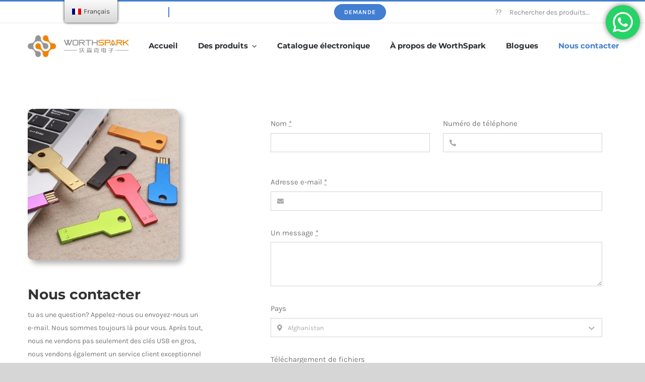

--- FILE ---
content_type: text/html; charset=UTF-8
request_url: https://worthspark.com/wp-admin/admin-ajax.php
body_size: -629
content:
<input type="hidden" id="fusion-form-nonce-2523" name="fusion-form-nonce-2523" value="c57ec40492" />

--- FILE ---
content_type: text/html; charset=UTF-8
request_url: https://worthspark.com/wp-admin/admin-ajax.php
body_size: -890
content:
<input type="hidden" id="fusion-form-nonce-2523" name="fusion-form-nonce-2523" value="c57ec40492" />

--- FILE ---
content_type: text/html; charset=UTF-8
request_url: https://worthspark.com/wp-content/plugins/translatepress-multilingual/includes/trp-ajax.php
body_size: 892
content:
[{"type":"regular","group":"dynamicstrings","translationsArray":{"fr_FR":{"translated":"\u00d7","status":"1","editedTranslation":"\u00d7"}},"original":"\u00d7"},{"type":"regular","group":"dynamicstrings","translationsArray":{"fr_FR":{"translated":"Afghanistan","status":"1","editedTranslation":"Afghanistan"}},"original":"Afghanistan"},{"type":"regular","group":"dynamicstrings","translationsArray":{"fr_FR":{"translated":"Angola","status":"1","editedTranslation":"Angola"}},"original":"Angola"},{"type":"regular","group":"dynamicstrings","translationsArray":{"fr_FR":{"translated":"Anguilla","status":"1","editedTranslation":"Anguilla"}},"original":"Anguilla"},{"type":"regular","group":"dynamicstrings","translationsArray":{"fr_FR":{"translated":"Aruba","status":"1","editedTranslation":"Aruba"}},"original":"Aruba"},{"type":"regular","group":"dynamicstrings","translationsArray":{"fr_FR":{"translated":"Bahamas","status":"1","editedTranslation":"Bahamas"}},"original":"Bahamas"},{"type":"regular","group":"dynamicstrings","translationsArray":{"fr_FR":{"translated":"Bangladesh","status":"1","editedTranslation":"Bangladesh"}},"original":"Bangladesh"},{"type":"regular","group":"dynamicstrings","translationsArray":{"fr_FR":{"translated":"Belize","status":"1","editedTranslation":"Belize"}},"original":"Belize"},{"type":"regular","group":"dynamicstrings","translationsArray":{"fr_FR":{"translated":"B\u00e9nin","status":"1","editedTranslation":"B\u00e9nin"}},"original":"Benin"},{"type":"regular","group":"dynamicstrings","translationsArray":{"fr_FR":{"translated":"Botswana","status":"1","editedTranslation":"Botswana"}},"original":"Botswana"},{"type":"regular","group":"dynamicstrings","translationsArray":{"fr_FR":{"translated":"Brunei Darussalam","status":"1","editedTranslation":"Brunei Darussalam"}},"original":"Brunei Darussalam"},{"type":"regular","group":"dynamicstrings","translationsArray":{"fr_FR":{"translated":"Burkina Faso","status":"1","editedTranslation":"Burkina Faso"}},"original":"Burkina Faso"},{"type":"regular","group":"dynamicstrings","translationsArray":{"fr_FR":{"translated":"Burundi","status":"1","editedTranslation":"Burundi"}},"original":"Burundi"},{"type":"regular","group":"dynamicstrings","translationsArray":{"fr_FR":{"translated":"Canada","status":"1","editedTranslation":"Canada"}},"original":"Canada"},{"type":"regular","group":"dynamicstrings","translationsArray":{"fr_FR":{"translated":"Costa Rica","status":"1","editedTranslation":"Costa Rica"}},"original":"Costa Rica"},{"type":"regular","group":"dynamicstrings","translationsArray":{"fr_FR":{"translated":"C\u00f4te d&#039;Ivoire","status":"1","editedTranslation":"C\u00f4te d&#039;Ivoire"}},"original":"C\u00f4te d'Ivoire"},{"type":"regular","group":"dynamicstrings","translationsArray":{"fr_FR":{"translated":"Cuba","status":"1","editedTranslation":"Cuba"}},"original":"Cuba"},{"type":"regular","group":"dynamicstrings","translationsArray":{"fr_FR":{"translated":"Curacao","status":"1","editedTranslation":"Curacao"}},"original":"Cura\u00e7ao"},{"type":"regular","group":"dynamicstrings","translationsArray":{"fr_FR":{"translated":"Djibouti","status":"1","editedTranslation":"Djibouti"}},"original":"Djibouti"},{"type":"regular","group":"dynamicstrings","translationsArray":{"fr_FR":{"translated":"Eswatini (Swaziland)","status":"1","editedTranslation":"Eswatini (Swaziland)"}},"original":"Eswatini (Swaziland)"},{"type":"regular","group":"dynamicstrings","translationsArray":{"fr_FR":{"translated":"Gabon","status":"1","editedTranslation":"Gabon"}},"original":"Gabon"},{"type":"regular","group":"dynamicstrings","translationsArray":{"fr_FR":{"translated":"Ghana","status":"1","editedTranslation":"Ghana"}},"original":"Ghana"},{"type":"regular","group":"dynamicstrings","translationsArray":{"fr_FR":{"translated":"Gibraltar","status":"1","editedTranslation":"Gibraltar"}},"original":"Gibraltar"},{"type":"regular","group":"dynamicstrings","translationsArray":{"fr_FR":{"translated":"Guadeloupe","status":"1","editedTranslation":"Guadeloupe"}},"original":"Guadeloupe"},{"type":"regular","group":"dynamicstrings","translationsArray":{"fr_FR":{"translated":"Guam","status":"1","editedTranslation":"Guam"}},"original":"Guam"},{"type":"regular","group":"dynamicstrings","translationsArray":{"fr_FR":{"translated":"Guatemala","status":"1","editedTranslation":"Guatemala"}},"original":"Guatemala"},{"type":"regular","group":"dynamicstrings","translationsArray":{"fr_FR":{"translated":"Ha\u00efti","status":"1","editedTranslation":"Ha\u00efti"}},"original":"Haiti"},{"type":"regular","group":"dynamicstrings","translationsArray":{"fr_FR":{"translated":"Honduras","status":"1","editedTranslation":"Honduras"}},"original":"Honduras"},{"type":"regular","group":"dynamicstrings","translationsArray":{"fr_FR":{"translated":"Hong Kong","status":"1","editedTranslation":"Hong Kong"}},"original":"Hong Kong"},{"type":"regular","group":"dynamicstrings","translationsArray":{"fr_FR":{"translated":"Isra\u00ebl","status":"1","editedTranslation":"Isra\u00ebl"}},"original":"Israel"},{"type":"regular","group":"dynamicstrings","translationsArray":{"fr_FR":{"translated":"Jersey","status":"1","editedTranslation":"Jersey"}},"original":"Jersey"},{"type":"regular","group":"dynamicstrings","translationsArray":{"fr_FR":{"translated":"Jordan","status":"1","editedTranslation":"Jordan"}},"original":"Jordan"},{"type":"regular","group":"dynamicstrings","translationsArray":{"fr_FR":{"translated":"Kazakhstan","status":"1","editedTranslation":"Kazakhstan"}},"original":"Kazakhstan"},{"type":"regular","group":"dynamicstrings","translationsArray":{"fr_FR":{"translated":"Kenya","status":"1","editedTranslation":"Kenya"}},"original":"Kenya"},{"type":"regular","group":"dynamicstrings","translationsArray":{"fr_FR":{"translated":"Kiribati","status":"1","editedTranslation":"Kiribati"}},"original":"Kiribati"},{"type":"regular","group":"dynamicstrings","translationsArray":{"fr_FR":{"translated":"La France","status":"1","editedTranslation":"La France"}},"original":"La France"},{"type":"regular","group":"dynamicstrings","translationsArray":{"fr_FR":{"translated":"Lesotho","status":"1","editedTranslation":"Lesotho"}},"original":"Lesotho"},{"type":"regular","group":"dynamicstrings","translationsArray":{"fr_FR":{"translated":"Lib\u00e9ria","status":"1","editedTranslation":"Lib\u00e9ria"}},"original":"Liberia"},{"type":"regular","group":"dynamicstrings","translationsArray":{"fr_FR":{"translated":"Liechtenstein","status":"1","editedTranslation":"Liechtenstein"}},"original":"Liechtenstein"},{"type":"regular","group":"dynamicstrings","translationsArray":{"fr_FR":{"translated":"Luxembourg","status":"1","editedTranslation":"Luxembourg"}},"original":"Luxembourg"},{"type":"regular","group":"dynamicstrings","translationsArray":{"fr_FR":{"translated":"Madagascar","status":"1","editedTranslation":"Madagascar"}},"original":"Madagascar"},{"type":"regular","group":"dynamicstrings","translationsArray":{"fr_FR":{"translated":"Malawi","status":"1","editedTranslation":"Malawi"}},"original":"Malawi"},{"type":"regular","group":"dynamicstrings","translationsArray":{"fr_FR":{"translated":"Maldives","status":"1","editedTranslation":"Maldives"}},"original":"Maldives"},{"type":"regular","group":"dynamicstrings","translationsArray":{"fr_FR":{"translated":"Mali","status":"1","editedTranslation":"Mali"}},"original":"Mali"},{"type":"regular","group":"dynamicstrings","translationsArray":{"fr_FR":{"translated":"Martinique","status":"1","editedTranslation":"Martinique"}},"original":"Martinique"},{"type":"regular","group":"dynamicstrings","translationsArray":{"fr_FR":{"translated":"Mayotte","status":"1","editedTranslation":"Mayotte"}},"original":"Mayotte"},{"type":"regular","group":"dynamicstrings","translationsArray":{"fr_FR":{"translated":"Monaco","status":"1","editedTranslation":"Monaco"}},"original":"Monaco"},{"type":"regular","group":"dynamicstrings","translationsArray":{"fr_FR":{"translated":"Mont\u00e9n\u00e9gro","status":"1","editedTranslation":"Mont\u00e9n\u00e9gro"}},"original":"Montenegro"},{"type":"regular","group":"dynamicstrings","translationsArray":{"fr_FR":{"translated":"Montserrat","status":"1","editedTranslation":"Montserrat"}},"original":"Montserrat"},{"type":"regular","group":"dynamicstrings","translationsArray":{"fr_FR":{"translated":"Mozambique","status":"1","editedTranslation":"Mozambique"}},"original":"Mozambique"},{"type":"regular","group":"dynamicstrings","translationsArray":{"fr_FR":{"translated":"Nauru","status":"1","editedTranslation":"Nauru"}},"original":"Nauru"},{"type":"regular","group":"dynamicstrings","translationsArray":{"fr_FR":{"translated":"N\u00e9pal","status":"1","editedTranslation":"N\u00e9pal"}},"original":"Nepal"},{"type":"regular","group":"dynamicstrings","translationsArray":{"fr_FR":{"translated":"Nicaragua","status":"1","editedTranslation":"Nicaragua"}},"original":"Nicaragua"},{"type":"regular","group":"dynamicstrings","translationsArray":{"fr_FR":{"translated":"Niger","status":"1","editedTranslation":"Niger"}},"original":"Niger"},{"type":"regular","group":"dynamicstrings","translationsArray":{"fr_FR":{"translated":"Nigeria","status":"1","editedTranslation":"Nigeria"}},"original":"Nigeria"},{"type":"regular","group":"dynamicstrings","translationsArray":{"fr_FR":{"translated":"Oman","status":"1","editedTranslation":"Oman"}},"original":"Oman"},{"type":"regular","group":"dynamicstrings","translationsArray":{"fr_FR":{"translated":"Pakistan","status":"1","editedTranslation":"Pakistan"}},"original":"Pakistan"},{"type":"regular","group":"dynamicstrings","translationsArray":{"fr_FR":{"translated":"Panama","status":"1","editedTranslation":"Panama"}},"original":"Panama"},{"type":"regular","group":"dynamicstrings","translationsArray":{"fr_FR":{"translated":"Paraguay","status":"1","editedTranslation":"Paraguay"}},"original":"Paraguay"},{"type":"regular","group":"dynamicstrings","translationsArray":{"fr_FR":{"translated":"Philippines","status":"1","editedTranslation":"Philippines"}},"original":"Philippines"},{"type":"regular","group":"dynamicstrings","translationsArray":{"fr_FR":{"translated":"Pitcairn","status":"1","editedTranslation":"Pitcairn"}},"original":"Pitcairn"},{"type":"regular","group":"dynamicstrings","translationsArray":{"fr_FR":{"translated":"Qatar","status":"1","editedTranslation":"Qatar"}},"original":"Qatar"},{"type":"regular","group":"dynamicstrings","translationsArray":{"fr_FR":{"translated":"R\u00e9union","status":"1","editedTranslation":"R\u00e9union"}},"original":"R\u00e9union"},{"type":"regular","group":"dynamicstrings","translationsArray":{"fr_FR":{"translated":"Rwanda","status":"1","editedTranslation":"Rwanda"}},"original":"Rwanda"},{"type":"regular","group":"dynamicstrings","translationsArray":{"fr_FR":{"translated":"Saint Martin","status":"1","editedTranslation":"Saint Martin"}},"original":"Saint Martin"},{"type":"regular","group":"dynamicstrings","translationsArray":{"fr_FR":{"translated":"Samoa","status":"1","editedTranslation":"Samoa"}},"original":"Samoa"},{"type":"regular","group":"dynamicstrings","translationsArray":{"fr_FR":{"translated":"S\u00e9n\u00e9gal","status":"1","editedTranslation":"S\u00e9n\u00e9gal"}},"original":"Senegal"},{"type":"regular","group":"dynamicstrings","translationsArray":{"fr_FR":{"translated":"Sierra Leone","status":"1","editedTranslation":"Sierra Leone"}},"original":"Sierra Leone"},{"type":"regular","group":"dynamicstrings","translationsArray":{"fr_FR":{"translated":"Sri Lanka","status":"1","editedTranslation":"Sri Lanka"}},"original":"Sri Lanka"},{"type":"regular","group":"dynamicstrings","translationsArray":{"fr_FR":{"translated":"Ta\u00efwan","status":"1","editedTranslation":"Ta\u00efwan"}},"original":"Taiwan"},{"type":"regular","group":"dynamicstrings","translationsArray":{"fr_FR":{"translated":"Timor-Leste","status":"1","editedTranslation":"Timor-Leste"}},"original":"Timor-Leste"},{"type":"regular","group":"dynamicstrings","translationsArray":{"fr_FR":{"translated":"Tonga","status":"1","editedTranslation":"Tonga"}},"original":"Tonga"},{"type":"regular","group":"dynamicstrings","translationsArray":{"fr_FR":{"translated":"Tunisie","status":"1","editedTranslation":"Tunisie"}},"original":"Tunisie"},{"type":"regular","group":"dynamicstrings","translationsArray":{"fr_FR":{"translated":"Turkm\u00e9nistan","status":"1","editedTranslation":"Turkm\u00e9nistan"}},"original":"Turkmenistan"},{"type":"regular","group":"dynamicstrings","translationsArray":{"fr_FR":{"translated":"Tuvalu","status":"1","editedTranslation":"Tuvalu"}},"original":"Tuvalu"},{"type":"regular","group":"dynamicstrings","translationsArray":{"fr_FR":{"translated":"Ukraine","status":"1","editedTranslation":"Ukraine"}},"original":"Ukraine"},{"type":"regular","group":"dynamicstrings","translationsArray":{"fr_FR":{"translated":"Uruguay","status":"1","editedTranslation":"Uruguay"}},"original":"Uruguay"},{"type":"regular","group":"dynamicstrings","translationsArray":{"fr_FR":{"translated":"Vanuatu","status":"1","editedTranslation":"Vanuatu"}},"original":"Vanuatu"},{"type":"regular","group":"dynamicstrings","translationsArray":{"fr_FR":{"translated":"Venezuela","status":"1","editedTranslation":"Venezuela"}},"original":"Venezuela"},{"type":"regular","group":"dynamicstrings","translationsArray":{"fr_FR":{"translated":"Y\u00e9men","status":"1","editedTranslation":"Y\u00e9men"}},"original":"Yemen"},{"type":"regular","group":"dynamicstrings","translationsArray":{"fr_FR":{"translated":"Zimbabwe","status":"1","editedTranslation":"Zimbabwe"}},"original":"Zimbabwe"}]

--- FILE ---
content_type: text/html; charset=UTF-8
request_url: https://worthspark.com/wp-admin/admin-ajax.php
body_size: -814
content:
{
    "cart": "<tr><td colspan=\"6\" align=\"center\">Il n&#039;y a aucun produit ajout\u00e9 dans le panier d&#039;enqu\u00eate<\/td><\/tr>",
    "pisol_products": []
}

--- FILE ---
content_type: text/html; charset=UTF-8
request_url: https://worthspark.com/wp-admin/admin-ajax.php?action=pi_get_cart_json
body_size: -766
content:
{
    "count": 0,
    "products": []
}

--- FILE ---
content_type: application/x-javascript
request_url: https://worthspark.com/wp-content/plugins/fusion-builder/assets/js/min/general/fusion-form-logics.js?ver=3.4.1
body_size: 709
content:
window.fusionFormLogics={onReady:function(){jQuery(".fusion-form input, .fusion-form select, .fusion-form textarea").on("change keyup",function(){window.fusionFormLogics.formLogics(jQuery(this))})},formLogics:function(o=""){""===o?jQuery(".fusion-form.fusion-form-builder").each(function(){var o=jQuery(this).data("form-id");window.fusionFormLogics.applyLogics(o)}):window.fusionFormLogics.applyLogics(o.closest(".fusion-form-field").data("form-id"),o.attr("name"))},applyLogics:function(o,i=""){var n=jQuery(".fusion-form-form-wrapper.fusion-form-"+o).data("config").field_logics,e={};""!==i&&jQuery.each(n,function(o,n){-1===i.indexOf(o)&&-1===n.indexOf(i)||""===n||(e[o]=n)}),n=Object.keys(e).length?e:n,jQuery.each(n,function(i,n){window.fusionFormLogics.checkFieldLogic(i,n,o)})},checkFieldLogic:function(o,i,n){var e=""!==i?JSON.parse(i):[],r=jQuery(".fusion-form-"+n),t=r.find('[name="'+o+'"]'),s=!1,f=[];t=t.length?t:r.find('[name="'+o+'[]"]'),jQuery.each(e,function(o,i){var n,e=[],t=void 0!==i.operator?i.operator:"",s=void 0!==i.comparison?i.comparison:"",u=void 0!==i.field?i.field:"",a=void 0!==i.value?i.value:"";n=window.fusionFormLogics.getFieldValue(u,r),e.push(t),e.push("false"!==n&&window.fusionFormLogics.isMatch(n,a,s)),f.push(e)}),f.length&&(s=window.fusionFormLogics.MatchConditions(f),window.fusionFormLogics.toggleFiedl(s,t))},toggleFiedl:function(o,i){o?i.closest(".fusion-form-field").removeClass("fusion-form-field-hidden"):i.closest(".fusion-form-field").addClass("fusion-form-field-hidden")},getFieldValue:function(o,i){var n=i.find('[name="'+o+'"]'),e=-1!==jQuery.inArray(n.attr("type"),["checkbox","radio"]);return!n.closest(".fusion-form-field-hidden").hasClass("fusion-form-field-hidden")&&(e?window.fusionFormLogics.getArrayTypeValue(n,i):n.val())},getArrayTypeValue:function(o,i){var n=[];return"radio"===o.attr("type")?i.find('input[name="'+o.attr("name")+'"]:checked').val():(jQuery.each(i.find('input[name="'+o.attr("name")+'"]:checked'),function(){n.push(jQuery(this).val())}),n.join(" | "))},isMatch:function(o,i,n){switch(o=o?o.toLowerCase():"",i=i?i.toLowerCase():"",n){case"equal":return o===i;case"not-equal":return o!==i;case"greater-than":return parseFloat(o)>parseFloat(i);case"less-than":return parseFloat(o)<parseFloat(i);case"contains":return 0<=o.indexOf(i)}},MatchConditions:function(o){var i,n=null;if(-1==o.toString().indexOf("and")){for(i=0;i<o.length;i++)n=(n=null===n?o[i][1]:n)||o[i][1];return n}if(-1==o.toString().indexOf("or")){for(i=0;i<o.length;i++)n=(n=null===n?o[i][1]:n)&&o[i][1];return n}return window.fusionFormLogics.matchMixedConditions(o)},matchMixedConditions:function(o){var i,n=[],e="",r=0,t=0,s=o.length,f=[],u="",a="",c="",d="",l="";for(i=0;i<s;i++)void 0===n[r]&&(n[r]=[]),""===e||e==o[i][0]?(n[r][t]=o[i][1],t++,n[r][t]=o[i][0],t++,e=o[i][0]):(n[r][t]=o[i][1],t++,n[r][t]=o[i][0],r++,t=0,e="");if(jQuery.each(n,function(o,n){if(3>(s=n.length))return f.push(n[0]),void f.push(n[1]);for(i=0;i<s-1;i++)""===a?(d=n[i],l=n[i+2],c=n[i+1],a="or"===c?d||l:d&&l,i+=2):(d=a,l=n[i+1],c=n[i],a="or"===c?d||l:d&&l,i++),!0!==a&&(a=!1);u=n,f.push(a),f.push(u[s-1]),a=""}),a="",c="",d="",l="",3>(s=f.length))return f[0];for(i=0;i<s-1;i++)""===a?(d=f[i],l=f[i+2],c=f[i+1],i+=2,a="or"===c?d||l:d&&l):(d=a,l=f[i+1],c=f[i],a="or"===c?d||l:d&&l,i++),!0!==a&&(a=!1);return a}},function(o){o(document).ready(function(){window.fusionFormLogics.onReady(),window.fusionFormLogics.formLogics()})}(jQuery);